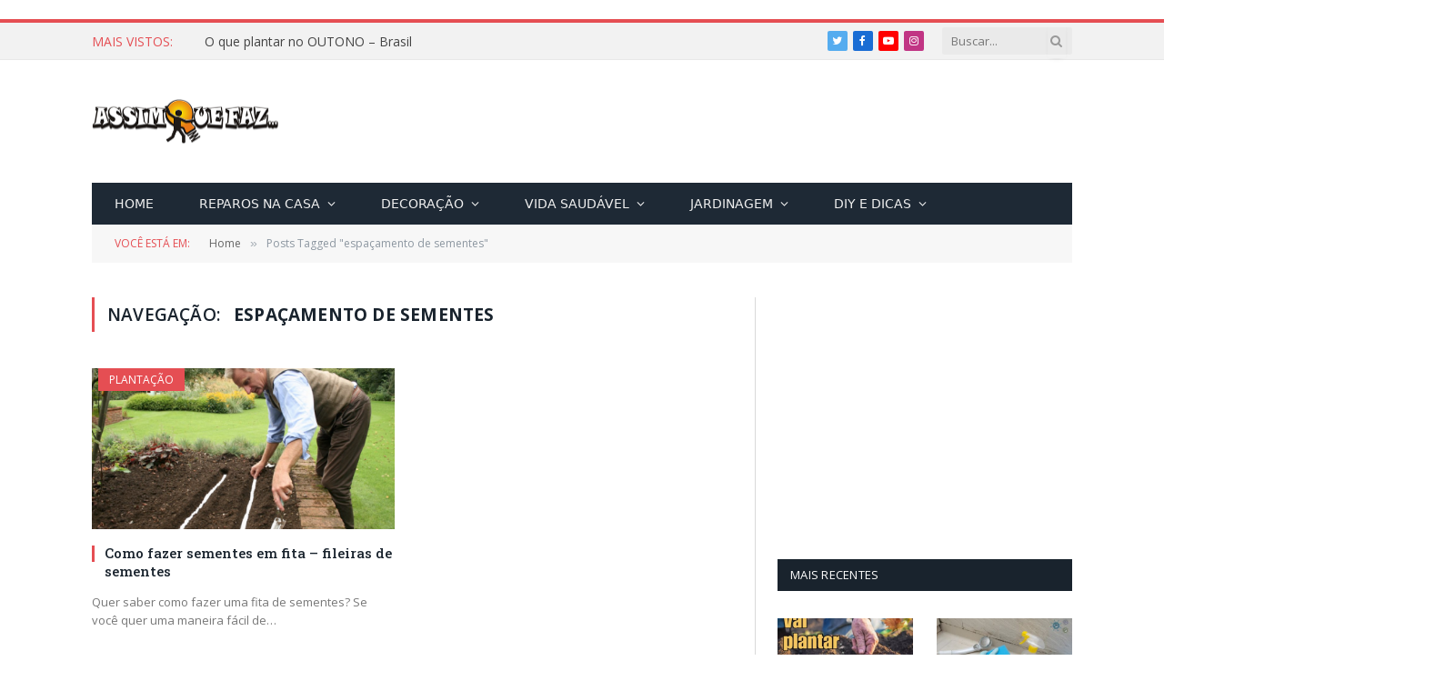

--- FILE ---
content_type: text/html; charset=utf-8
request_url: https://www.google.com/recaptcha/api2/aframe
body_size: 267
content:
<!DOCTYPE HTML><html><head><meta http-equiv="content-type" content="text/html; charset=UTF-8"></head><body><script nonce="B9yG_BGoy47GTwcb_je2NQ">/** Anti-fraud and anti-abuse applications only. See google.com/recaptcha */ try{var clients={'sodar':'https://pagead2.googlesyndication.com/pagead/sodar?'};window.addEventListener("message",function(a){try{if(a.source===window.parent){var b=JSON.parse(a.data);var c=clients[b['id']];if(c){var d=document.createElement('img');d.src=c+b['params']+'&rc='+(localStorage.getItem("rc::a")?sessionStorage.getItem("rc::b"):"");window.document.body.appendChild(d);sessionStorage.setItem("rc::e",parseInt(sessionStorage.getItem("rc::e")||0)+1);localStorage.setItem("rc::h",'1768732466007');}}}catch(b){}});window.parent.postMessage("_grecaptcha_ready", "*");}catch(b){}</script></body></html>